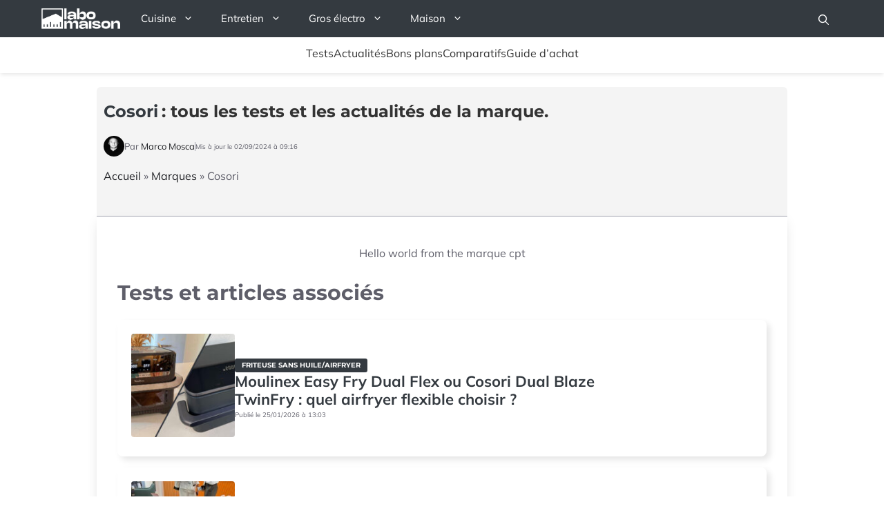

--- FILE ---
content_type: application/javascript; charset=UTF-8
request_url: https://labomaison.com/wp-content/plugins/labomaison-article-lightbox/assets/js/lmal-bootstrap.js?ver=0.1.0
body_size: -454
content:
(function () {
  // Labomaison Article Lightbox bootstrap (no UI in this version).
  // This file is intentionally minimal and only exists to provide
  // a stable script handle for future UI code.
  if (typeof window === 'undefined') {
    return;
  }

  if (!window.labomaisonArticleLightbox) {
    // Data will be provided by PHP in a future version.
    // Nothing to do for now.
  }
})();




--- FILE ---
content_type: application/javascript; charset=UTF-8
request_url: https://labomaison.com/wp-content/plugins/labomaison-article-lightbox/assets/js/lmal-lightbox.js?ver=0.1.0
body_size: 2556
content:
/* ==========================================================================
   Labomaison Article Lightbox – PhotoSwipe v5 (UMD) – V1.1 ROBUST
   - Event delegation
   - Rebuild slides at click time (handles lazyload / DOM mutations)
   - Debug instrumentation (LMAL_LIGHTBOX_DEBUG = true)
   ========================================================================== */

(function () {
  'use strict';

  var DEBUG = !!window.LMAL_LIGHTBOX_DEBUG;
  var RETRY_MS = 50;
  var MAX_WAIT = 8000; // align with cache/delay tolerance
  var started = false;

  function ts() {
    return new Date().toISOString();
  }

  function log() {
    if (DEBUG) {
      var args = Array.prototype.slice.call(arguments);
      args.unshift('[LMAL][' + ts() + ']');
      console.log.apply(console, args);
    }
  }

  function warn() {
    if (DEBUG) {
      var args = Array.prototype.slice.call(arguments);
      args.unshift('[LMAL][' + ts() + '] WARN');
      console.warn.apply(console, args);
    }
  }

  function docReady() {
    if (document.readyState !== 'loading') {
      return Promise.resolve();
    }
    return new Promise(function (resolve) {
      document.addEventListener('DOMContentLoaded', resolve, { once: true });
    });
  }

  function waitForDeps() {
    var start = Date.now();
    return new Promise(function (resolve, reject) {
      function check() {
        var payload = window.labomaisonArticleLightbox;
        var hasPayload = payload && typeof payload === 'object';
        var globalsReady =
          typeof PhotoSwipeLightbox !== 'undefined' && typeof PhotoSwipe !== 'undefined';
        var domReady = document.readyState !== 'loading';

        if (hasPayload && globalsReady && domReady) {
          return resolve(payload);
        }
        if (Date.now() - start > MAX_WAIT) {
          warn('waitForDeps timeout', {
            hasPayload: !!payload,
            globalsReady: globalsReady,
            domReady: domReady
          });
          return reject(new Error('timeout'));
        }
        setTimeout(check, RETRY_MS);
      }
      check();
    }).then(function (payload) {
      return docReady().then(function () {
        return payload;
      });
    });
  }

  var EDITORIAL_SELECTOR =
    '.entry-content img, .post-content img, .test-content img, .test_content img';

  function isInEditorial(el) {
    if (!el) return false;
    return (
      el.closest('.entry-content') ||
      el.closest('.post-content') ||
      el.closest('.test-content') ||
      el.closest('.test_content')
    );
  }

  function isSameHost(url) {
    try {
      var u = new URL(url, window.location.href);
      return u.host === window.location.host;
    } catch (e) {
      return false;
    }
  }

  function preferUrl(url) {
    if (!url) return '';
    return url.split('#')[0].trim();
  }

  function resolveSrc(img) {
    if (!img) return '';
    var dataset = img.dataset || {};
    var candidates = [
      img.currentSrc,
      img.getAttribute('src'),
      dataset.src,
      dataset.lazySrc,
      dataset.original,
      dataset.largeImage,
      dataset.full
    ];

    // If wrapped in a link to an image, prefer that.
    var link = img.closest('a');
    if (link && link.getAttribute('href')) {
      var href = link.getAttribute('href');
      if (/\.(jpe?g|png|webp|gif|avif)(\?|#|$)/i.test(href)) {
        candidates.unshift(href);
      }
    }

    var src = candidates.find(function (v) {
      return v && String(v).trim() !== '';
    });

    return preferUrl(src || '');
  }

  function parseIntAttr(el, attr) {
    var val = el && el.getAttribute ? el.getAttribute(attr) : null;
    var n = val ? parseInt(val, 10) : NaN;
    return Number.isFinite(n) && n > 0 ? n : null;
  }

  function mapPayloadBySrc(payload) {
    var map = {};
    if (!payload || !Array.isArray(payload.images)) return map;
    payload.images.forEach(function (img) {
      if (img && img.src) {
        map[preferUrl(img.src)] = img;
      }
    });
    return map;
  }

  function collectSlides(payload) {
    var bySrc = mapPayloadBySrc(payload);
    var nodes = Array.prototype.slice.call(document.querySelectorAll(EDITORIAL_SELECTOR));
    var slides = [];
    var seen = {};

    nodes.forEach(function (el, idx) {
      if (!isInEditorial(el)) return;
      var src = resolveSrc(el);
      if (!src || !isSameHost(src)) return;

      var key = src + '#' + idx; // keep duplicates with stable order
      if (seen[key]) return;
      seen[key] = true;

      var payloadImg = bySrc[src] || null;
      var width =
        parseIntAttr(el, 'data-width') ||
        parseIntAttr(el, 'width') ||
        (el.naturalWidth > 0 ? el.naturalWidth : null) ||
        (payloadImg && payloadImg.width) ||
        1600;
      var height =
        parseIntAttr(el, 'data-height') ||
        parseIntAttr(el, 'height') ||
        (el.naturalHeight > 0 ? el.naturalHeight : null) ||
        (payloadImg && payloadImg.height) ||
        1200;

      slides.push({
        src: src,
        width: width,
        height: height,
        alt: el.getAttribute('alt') || (payloadImg && payloadImg.alt) || '',
        _origin: 'dom',
        _node: el
      });
    });

    // If nothing from DOM (e.g., all lazy placeholders), fallback to payload array.
    if (!slides.length && payload && Array.isArray(payload.images)) {
      payload.images
        .filter(function (img) {
          return img && img.src && img.eligible !== false && isSameHost(img.src);
        })
        .sort(function (a, b) {
          return (a.positionIndex || 0) - (b.positionIndex || 0);
        })
        .forEach(function (img, idx) {
          slides.push({
            src: preferUrl(img.src),
            width: img.width && img.width > 0 ? img.width : 1600,
            height: img.height && img.height > 0 ? img.height : 1200,
            alt: img.alt || '',
            _origin: 'payload',
            _node: null,
            _payloadIndex: idx
          });
        });
    }

    log('collectSlides', {
      count: slides.length,
      fromDom: nodes.length,
      payloadImages: payload && payload.images ? payload.images.length : 0
    });

    return slides;
  }

  function centerActiveThumb(container) {
    if (!container) return;
    if (container.scrollWidth <= container.clientWidth) return;
    var active = container.querySelector('.lmal-thumb.is-active');
    if (!active) return;

    var styles = window.getComputedStyle(container);
    var padLeft = parseFloat(styles.paddingLeft) || 0;
    var padRight = parseFloat(styles.paddingRight) || 0;
    var usableWidth = container.clientWidth - padLeft - padRight;

    var target =
      active.offsetLeft - padLeft - (usableWidth - active.offsetWidth) / 2;
    var max = container.scrollWidth - container.clientWidth;
    if (max < 0) max = 0;
    target = Math.max(0, Math.min(target, max));

    container.scrollTo({
      left: target,
      behavior: 'smooth'
    });
  }

  function mountThumbs(pswp, slides) {
    if (!pswp || !pswp.element) return;

    var old = pswp.element.querySelector('.lmal-thumbs');
    if (old) old.remove();

    var container = document.createElement('div');
    container.className = 'lmal-thumbs';

    slides.forEach(function (slide, i) {
      var img = document.createElement('img');
      img.src = slide.src;
      img.alt = slide.alt || '';
      img.className = 'lmal-thumb';
      img.dataset.index = i;

      img.addEventListener('click', function (e) {
        e.preventDefault();
        e.stopPropagation();
        pswp.goTo(i);
      });

      container.appendChild(img);
    });

    pswp.element.appendChild(container);

    function syncActive() {
      var thumbs = container.querySelectorAll('.lmal-thumb');
      thumbs.forEach(function (el, idx) {
        el.classList.toggle('is-active', idx === pswp.currIndex);
      });
      var overflow = container.scrollWidth > container.clientWidth;
      if (!overflow) {
        container.classList.add('is-centered');
      } else {
        container.classList.remove('is-centered');
        centerActiveThumb(container);
      }
    }

    pswp.on('change', syncActive);
    syncActive();
  }

  function findIndexByNode(slides, imgEl) {
    if (!imgEl) return -1;
    var src = resolveSrc(imgEl);
    var idx = slides.findIndex(function (s) {
      return s.src === src || s._node === imgEl;
    });
    return idx;
  }

  function init(payload) {
    var lightbox = new PhotoSwipeLightbox({
      dataSource: [],
      pswpModule: PhotoSwipe,
      mainClass: 'lmal-pswp',
      bgOpacity: 0.92,
      showHideAnimationType: 'fade',
      zoom: false,
      pinchToClose: false,
      wheelToZoom: false,
      initialZoomLevel: 'fit',
      secondaryZoomLevel: 1,
      maxZoomLevel: 1,
      imageClickAction: 'none',
      tapAction: 'none'
    });

    lightbox.on('afterInit', function () {
      mountThumbs(lightbox.pswp, lightbox.options.dataSource || []);
    });

    lightbox.init();
    log('PhotoSwipe initialized');

    function onDocumentClick(event) {
      if (event.button !== 0 || event.defaultPrevented) return;

      var img = event.target.closest && event.target.closest('img');
      if (!img) return;
      if (!isInEditorial(img)) return;

      var slides = collectSlides(payload);
      if (!slides.length) {
        warn('No slides at click, abort');
        return;
      }

      var index = findIndexByNode(slides, img);
      if (index < 0) index = 0;

      event.preventDefault();
      event.stopPropagation();

      // refresh data source right before opening
      lightbox.options.dataSource = slides;
      log('open', {
        index: index,
        slideCount: slides.length,
        clickedSrc: resolveSrc(img)
      });

      lightbox.loadAndOpen(index);
    }

    document.addEventListener('click', onDocumentClick, false);
  }

  function boot() {
    if (started) return;
    started = true;

    waitForDeps()
      .then(function (payload) {
        log('deps ready', {
          hasPayload: !!payload,
          imageCount: payload && payload.images ? payload.images.length : 0
        });
        init(payload || {});
      })
      .catch(function (err) {
        warn('boot failed', err && err.message ? err.message : err);
      });
  }

  boot();
})();
